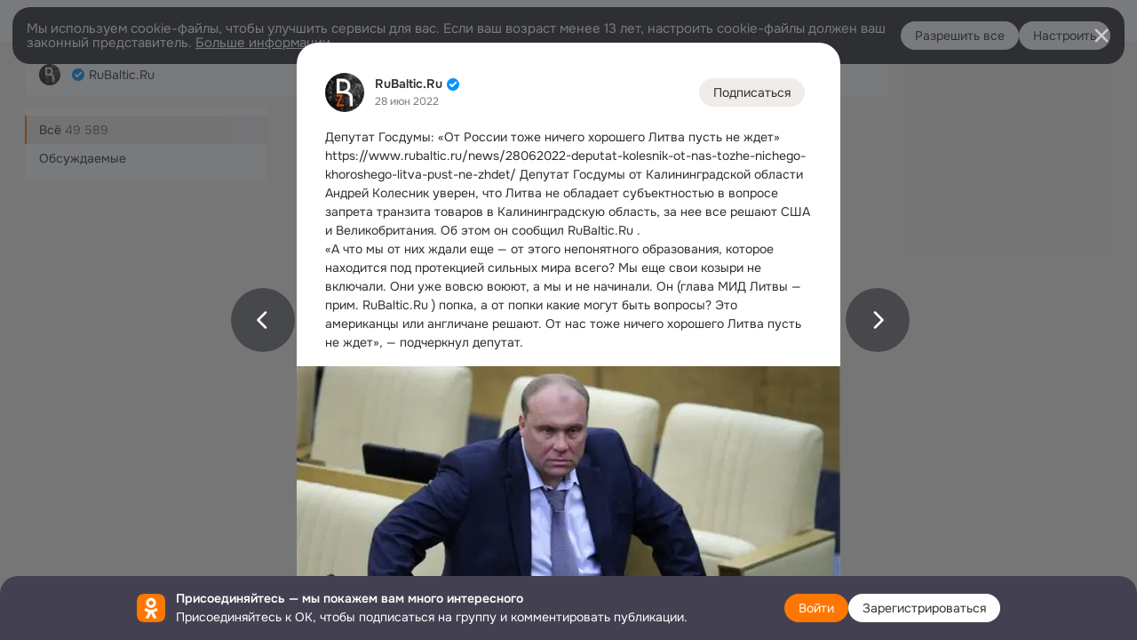

--- FILE ---
content_type: application/javascript; charset=utf-8
request_url: https://st-ok.cdn-vk.ru/res/js/MediascopeMediaLayerSeenLogger_m3tuny0f.js
body_size: 533
content:
define(["OK/utils/environment","OK/MediascopeEventBuses","OK/cookie","OK/EventBus","OK/EventFactoryForEventBus"],function(i,c,f,l,d){
var o = {};"use strict";function r(n,t){if(!(n instanceof t)){throw new TypeError("Cannot call a class as a function")}}function s(n,t){for(var a=0;a<t.length;a++){var e=t[a];e.enumerable=e.enumerable||false;e.configurable=true;if("value"in e)e.writable=true;Object.defineProperty(n,e.key,e)}}function u(n,t,a){if(t)s(n.prototype,t);return n}var g=function(){function n(){r(this,n);this.sendLogData=function(t){var a=t.topicId,e=t.groupId;if(!e||!a){return}c.MEDIASCOPE_LAYER_OPENED.emit({contentId:a,groupId:e,placeId:2,eventId:1,contentType:1})}}u(n,[{key:"activate",value:function t(a){var e=a.getAttribute("data-log");if(e){this.processLogData(e)}}},{key:"processLogData",value:function t(a){try{var e=JSON.parse(a);if(this.isValidLogData(e)){this.sendLogData(e)}}catch(v){if(i.isDebug){console.log("MediascopeMediaLayerSeenLogger setDataLog, catch: ".concat(a))}}}},{key:"isValidLogData",value:function t(a){return Boolean(a.topicId&&a.groupId)}}]);return n}();o.MediascopeMediaLayerSeenLogger=g
return o;
});
//# sourceMappingURL=MediascopeMediaLayerSeenLogger_m3tuny0f.js.map


--- FILE ---
content_type: application/javascript; charset=utf-8
request_url: https://st-ok.cdn-vk.ru/res/js/CommentForm_bjpl5nct.js
body_size: 668
content:
define(["OK/CommentWidgetsController","OK/BduiActionsResolver","OK/BduiEventBuses","OK/EventBus","OK/EventFactoryForEventBus","OK/ToastManager","OK/ToastManagerEventBuses"],function(a,v,h,g,b,m,E){
var r = {};"use strict";function c(n,t){if(!(n instanceof t)){throw new TypeError("Cannot call a class as a function")}}function u(n,t){for(var e=0;e<t.length;e++){var s=t[e];s.enumerable=s.enumerable||false;s.configurable=true;if("value"in s)s.writable=true;Object.defineProperty(n,s.key,s)}}function f(n,t,e){if(t)u(n.prototype,t);if(e)u(n,e);return n}var i={};function y(n){var t=n.getKey();if(!i.hasOwnProperty(t)){i[t]=[]}i[t].push(n)}function d(n){if(!i.hasOwnProperty(n.getKey())){return}var t=i[n.getKey()];for(var e=t.length-1;e>=0;e--){if(t[e]===n){t.splice(e,1)}}}var o=function(){function n(){c(this,n);this.isAnonym=false}f(n,[{key:"activate",value:function t(e){this.el=e;this.isAnonym=!!e.getAttribute("data-anonym-comments");if(this.isAnonym){return}this.discussionSubjectId=e.getAttribute("data-discussion-subject-id");this.discussionType=+e.getAttribute("data-discussion-type");this.key=a.makeKey(this.discussionSubjectId,this.discussionType);a.setEnabled(this.discussionSubjectId,this.discussionType,e.getAttribute("data-comments-denied")!=="1");y(this)}},{key:"deactivate",value:function t(e){if(!this.isAnonym){d(this)}}},{key:"getKey",value:function t(){return this.key}},{key:"setEnabled",value:function t(e){this.el.classList.toggle("invisible",!e)}}],[{key:"setCountInWidgets",value:function t(e,s){}},{key:"setEnabled",value:function t(e,s){if(!i.hasOwnProperty(e)){return}i[e].forEach(function(l){return l.setEnabled(s)})}}]);return n}();a.addListener(o);r.CommentForm=o
return r;
});
//# sourceMappingURL=CommentForm_bjpl5nct.js.map


--- FILE ---
content_type: application/javascript; charset=utf-8
request_url: https://st-ok.cdn-vk.ru/res/js/MediaLayer_ec3mo3z8.js
body_size: 7173
content:
define(["require","jquery","OK/logger","OK/utils/utils","OK/utils/dom","OK/OhManager","OK/utils/vanilla","OK/AccessibleModal","OK/EventBus","OK/AjaxNavigationLog","OK/utils/screens","OK/pms!accessibilityConfiguration","OK/a11tyHelper","OK/EventFactoryForEventBus"],function(me,gt,pt,Lt,je,Ct,oe,Fe,wt,Xt,Zt,ea,ta,aa){
var u = {};"use strict";function We(e){return e&&e.__esModule?e:{default:e}}var f=We(gt);var I=We(pt);var xe;OK.onload.addCallback(function(){xe=true});var Ot=wt.EventBus.factory("MtLayer");var ge=Ot("stateChanged");var t,Ve=null,Je=null,D="mtLayer",kt="mtLayerMain",Tt="mtLayerBackReact",At="mtLayerForwardReact",bt="scrollToTopMtLayer",Mt="media-layer js-viewport-container",Bt="media-layer_hld",It="mlr_disc",Kt="js-mlr-close",Et="media-layer_close_ovr",St="sticky-plank_cnt",pe="media-layer_fixer",Ye="js_mediaLayerActions",Ht=310,n=null,q=null,R=null,se=null,w=null,Le=null,y=null,v=null,G=null,Pt=1145,$={id:null,to:75},z="MediaTopicLayerBody",Ce="MediaTopicLayerAd",we="AnonymMediaTopicLayerAd",j="layer__disabled",Ue="invisible",le="data-banner-seq-show-count",Oe=false,ke,A,fe=false,de,Q=null,qe=Lt.deferred();function Te(e,a){var i=document.getElementById(e),r;if(!i){return false}for(r=0;r<a.length;r+=1){if(i.classList.contains(a[r])){return false}}return true}function Ae(){return t.isActive&&!f.default("#hook_Block_PopLayerMediaTopic").hasClass(j)}function Nt(){return t.isActive&&f.default("#hook_Block_PopLayerMediaTopic").hasClass(j)}function Dt(e){if(Ae()){var a=document.activeElement;if(!fe&&n[0]!==a&&n.find(a).length===0){n.focus();fe=true}if(n.hasClass("__edit")||n.find(".__edit").length>0){return}if(n.find(".tag-box__editable").length>0||a&&a.classList.contains("js-comments_add")){return}if(je.parent(a,"vid-card_player")){return}if(Te("hook_Modal_popLayerModal",[j])){return}if(Te("photoLayerWrapper",[j,Ue])){return}if(Te("video-poplayer-cnt",[j,Ue])){return}if(n.hasClass("__posting")){return}if(e.keyCode===39&&(v||v)){v.click();OK.stop(e)}else if(e.keyCode===37&&y){y.click();OK.stop(e)}}}function Ge(e){if(e){OK.Layers.open({layerName:D,deactivateFn:function a(){S("cr_esc")},hookInstance:void 0,preventCloseOnEsc:false,keyUpHandler:Dt,withStopLayerLoader:true,shouldIgnoreA11y:true})}else{OK.Layers.remove(D);Fe.AccessibleModal.removeModal(D)}}function ce(e,a){OK.loader.use("OKCustomJs",function(){if(e){Ge(a)}if(a){if(OK.Layers.onLayerShown){OK.Layers.onLayerShown()}}else{if(OK.Layers.onLayerHidden){OK.Layers.onLayerHidden()}}})}function Rt(){Ct.switchLayer(!!t.isActive)}function K(){var e=Mt;if(t.market&&t.pfMode==""){e+=" product-layer"}else{e+=" media-layer__topic"}if(t.modernLayer){e+=" __modern"}if(t.v2){e+=" __v2"}if(t.pfJs){e+=" __posting"}if(t.pfWide){e+=" __posting-wide"}if(t.pfRedesign){e+=" __posting-redesign"}if(t.isActive){e+=" __active"}if(t.isProcess){e+=" __process"}if(t.isProcessTransparent){e+=" __process-transparent"}switch(t.pfMode){case"N":e+=" __create";break;case"E":e+=" __edit";break;default:e+=" __read";break}if(t.arrowsHidden){e+=" __hide-arrows"}if(t.hasBanner){e+=" __has-banner"}if(t.responsive){e+=" __responsive"}if(t.recommendationEnabled){e+=" __reco-enabled"}n[0].className=e;ge.emit(null,null)}function $e(){ce(true,t.isActive);Rt();K();var e=Pe();if(!e){return}var a=document.getElementById(e+"Config");if(!a){return}var i=a.getAttribute("data-place");if(t.isActive){n.attr(le,0);if(i){new Promise(function(r,s){me(["OK/banners/BannerPlaceListeners"],r,s)}).then(function(r){return r&&r.default||r}).then(function(r){de=r.subscribeToEvents(i,{onAdsSuccess:jt,onNoAds:be,onScriptError:be,onHideBanner:be})})}}else{if(de&&typeof de.remove==="function"){de.remove()}ze(e);ue(false)}}function jt(e){ue(true)}function be(e){ue(false)}function ze(e){var a=document.getElementById(e+"Wrapper");if(a){a.innerHTML=""}}function Qe(e){var a=parseInt(n.attr(e),10);if(isNaN(a)){a=0}return a}function Ft(e){var a=Qe(e);n.attr(e,a+1)}function X(e){var a=t.isActive!==e;t.isActive=e;if(a){$e()}else if(Nt()){ce(false,true)}document.getElementById("hook_Block_PopLayerMediaTopic").classList.remove(j)}function Me(e){var a=t.isProcess!==e;t.isProcess=e;if(a){K()}}function Xe(e){var a=t.pfMode!==e;t.pfMode=e;if(a){K()}}function Wt(e){var a=t.pfJs!==e;t.pfJs=e;if(a){K()}}function ue(e){if(!t){return}var a=t.hasBanner!==e;t.hasBanner=e;if(a){K()}n.attr(le,e?1:0)}function Be(e){q.toggleClass("__process",e)}function Ie(e,a){var i=e.length,r=i;while(--i+1){e[i].toggleClass(a)}setTimeout(function(){while(--r+1){e[r].toggleClass(a)}},1)}function Ze(){if(se){var e=0;f.default(".comments_i",se).each(function(){var a=f.default(this).data("unread");if(a){e=this.getBoundingClientRect().top}return!a});n.each(function(){this.scrollTop=e!==0?this.scrollTop+e:this.scrollHeight});setTimeout(function(){f.default(".js-comments_add",se).focus()},50)}}function xt(){var e=document.querySelector(".js-mediatopic-widget");if(e){oe.trigger(e,"refreshMediatopicWidget")}}function Ke(e,a,i){var r=f.default(window),s=r.height(),o=r.width();if($.id){clearTimeout($.id)}$.id=setTimeout(function(){Ie([w,v,y,G],pe);$.id=null},e?0:$.to);n.toggleClass("__compact",o<=Pt);n.toggleClass("__min-height",s<Ht);if(a){Ze()}if(i){Gt(i)}}function Ee(e){if(Oe){return}Oe=true;Ve=f.default(window);Je=f.default(document.body);n=f.default("#"+D);q=f.default("#"+kt);y=f.default("#"+Tt);v=f.default("#"+At);G=f.default("#"+bt);t={isActive:n.hasClass("__active"),isProcess:n.hasClass("__process"),isProcessTransparent:n.hasClass("__process-transparent"),pfMode:n.hasClass("__edit")?"E":n.hasClass("__create")?"N":"",pfJs:n.hasClass("__posting"),pfWide:n.hasClass("__posting-wide"),pfRedesign:n.hasClass("__posting-redesign"),modernLayer:n.hasClass("__modern"),v2:n.hasClass("__v2"),hasBanner:n.hasClass("__has-banner"),arrowsHidden:n.hasClass("__hide-arrows"),responsive:n.hasClass("__responsive"),recommendationEnabled:n.hasClass("__reco-enabled")};R=n.find("."+Bt);w=R.find("."+Kt);Le=n.find("."+Et);n.on("click",function(a){if(!je.parent(a.target,"js-mlr-block",false,true)){S("cr_shadow")}});w.on("click",function(a){S("cr_close")});if(t.isActive){$e();if(!t.isProcess){Ke(true,e)}}if(e){Ze()}Ve.on("resize.mtLayer",function(){Ke()});qe.resolve(n)}var p;var h;var E;function Vt(e,a){if(a==null||a.length==0){return}OK.historyManager.putItemToCache(e,a)}function Jt(e){if(OK.historyManager.isHistorySupported()){var a=e.indexOf("?");if(a>0){E=e.substr(a+1);h=e.substr(0,a);h=decodeURIComponent(h);if(E.length>0){E+="&mt.scrollTop="+f.default(window).scrollTop()}else{E=null}Vt(h,E)}else{h=e;E=null}var i=location.pathname===h?location.hash:"";var r=F()==h&&!A;var s;if(!p){if(r){s=true}else if(A){W(A,true)}p=F()}else{s=!t.closeTopicId}A="";if(!r){W(h+i,s)}}}function Yt(){if(!p&&h==F()){W(p,true)}p=null;h=null;E=null}function F(){return OK.historyManager.getState()}function W(e,a){if(a){OK.historyManager.replaceState(e)}else{OK.historyManager.pushState(e)}}function S(e,a){if(e=="cr_shadow"){if(t.pfMode!=""){return}}if(t.pfMode!=""&&!a&&(e==="cr_esc"||e==="cr_close")){var i=n.find(".posting");if(i.length>0){var r=i[0].okPosting;if(r){if(r.needConfirmBeforeClose()){r.showCloseConfirmDialog()}else{r.closeWithoutConfirmDialog()}return}}}if(t.confirmCloseOffer){t.confirmCloseOffer=false;oe.ajax({url:OK.getCurrentStateLink(),data:{"cmd":"PopLayer","st.layer.cmd":"ConfirmCloseOffer","st.layer.offerId":t.topicId}}).then(oe.updateBlockModelCallback);return}fe=false;t.topicId=null;t.owner=null;var s=t.closeTopicId,o=t.closeOwnerType;t.closeTopicId=null;t.closeOwnerType=null;if(s&&(e==="cr_esc"||e==="cr_shadow"||e==="cr_close"||e==="cr_fail")){if(e){x(e+"_ct")}setTimeout(function(){if(OK.historyManager.isHistorySupported()){OK.historyManager.back()}else{Z(s,o,"")}},0);return}var d=Ae();var c=false;if(d){if(p&&h==F()){if(p==h){c=true;OK.historyManager.back()}else{W(p,true)}}}if(!c){X(false);Me(false);Xe("");Be(false);et();tt();G.removeClass("__active __animated");OK.hookModel.setHookContent(z,"")}p=null;if(e){x(e)}n.trigger("mtLayer.close")}function x(e){I.default.success("mtlayer",ke||"",e)}function et(){y.removeClass("__active");v.removeClass("__active")}function Ut(e,a){if(y){y.toggleClass("__active",!!e&&!!a);y.unbind("click.back").bind("click.back",function(i){if(y.hasClass("__active")){var r=v.hasClass("__active");Z(e,a,"MT_GoBack_"+a,false,"","BACK",r)}OK.stop(i)})}}function qt(e,a){if(v){v.toggleClass("__active",!!e&&!!a);v.unbind("click.forward").bind("click.forward",function(i){if(v.hasClass("__active")){var r=y.hasClass("__active");Z(e,a,"MT_GoForward_"+a,false,"","FORWARD",r)}OK.stop(i)})}}function Gt(e){if(e){var a=n.find("[data-scroll-to='"+e+"']");if(a.length>0){var i=a[0],r=i.offsetTop,s=i.offsetParent;while(s&&s.nodeType===1&&s!==n[0]){r+=s.offsetTop;s=s.offsetParent}var o=n,d=o.height(),c=o.scrollTop(),C=d;if(c+d<=r+C){o.scrollTop(r+C-d-5)}else if(c>r){o.scrollTop(r-5)}}}}function tt(){var e=Je;var a=e.find(".gwt-shortcutMenu__show");if(a.length){a.removeClass("gwt-shortcutMenu__show")}var i=e.find(".sc-menu:not(.sc-menu__hidden,.poll_ans_cnt)");if(i.length){i=i.not("#ownProfileLSMnu");i.addClass("sc-menu__hidden")}}var Se=[0,1,2,3,5,8,13,21,34,55,89,144,233,377,610];function at(e,a){var i=(a-e)/100;var r;for(r=1;r<Se.length;r++){if(i<Se[r]){break}}return Se[r-1]+"00"}function rt(){if(n){n.scrollTop(0)}}function it(e){if(t.isProcess){Me(false)}else{Be(false)}e&&e()}function He(e,a,i,r,s){A=a;Ee(i);var o=f.default("#"+z);t.market=o.attr("data-market")=="true";t.advertSelectionId=o.attr("data-adv-sel-id");t.modernLayer=o.attr("data-modernLayer")==="true";t.pfWide=o.attr("data-pf-wide")==="true";t.pfRedesign=o.attr("data-pf-redesign")==="true";t.v2=o.attr("data-v2")==="true";t.responsive=o.attr("data-responsive")==="true";t.recommendationEnabled=o.attr("data-recommendation-enabled")==="true";var d=o.attr("data-log");if(d){x(d)}var c=o.attr("data-pf-mode");Xe(c?c:false);var C=o.attr("data-pf-js");Wt(C==="true");var m=o.attr("data-url");if(m){Jt(m)}else{Yt()}if(t.closeTopicId||r);else{var O=o.attr("data-back-id");Ut(O,e);var L=o.attr("data-forward-id");qt(L,e)}var H=o.attr("data-id");if(H){t.topicId=H;t.owner=e}if(e==="OFFER"){Q=n.find(".js-offer-save-button");if(Q.length){t.confirmCloseOffer=true;Q.on("click",function(){t.confirmCloseOffer=false})}}var ee=o.attr("data-log-click");if(ee){n.attr("data-l",ee)}else{n.removeAttr("data-l")}var V=R.find("."+Ye);if(V.length>0){var te=function vt(k){var P=k.delegateTarget.getAttribute("data-url");var ae=k.delegateTarget.getAttribute("uid");if(P){if(ae){var re=f.default.ajax({type:"POST",url:P,data:{"gwt.requested":window.pageCtx.gwtHash},headers:{"TKN":OK.tkn.get()}});re.done(function(ie,b,_t){V.children().unbind("click.advert");nt("PLAdvertStatusBackToView",function(){R.find("."+Ye).children().bind("click.advert",te)})})}else{window.navigateOnUrlFromJS(P)}}OK.stop(k)};V.children().bind("click.advert",te)}if(!t.isProcess){K()}it(s);Ie([v,y,G],pe);rt();se=R.find("."+It);R.find("."+St);var he=o.attr("data-scroll-to-marker");Ke(true,i,he);if(!i&&!he&&m&&location.hash&&m.split("?")[0]===location.pathname){var ve=document.getElementById(location.hash.substring(1));if(ve){ve.scrollIntoView()}}OK.Layers.endLoad()}function Pe(){if(document.getElementById("hook_Block_"+Ce)){return Ce}if(document.getElementById("hook_Block_"+we)){return we}return null}function $t(e){var a=Pe();var i=a&&t.isActive;if(!i){return false}if(e){var r=document.getElementById(a+"Config");if(r){var s=r.getAttribute("data-everyNDisplay");if(s){var o=Qe(le);if(o===0){return true}return o%s===0}}}return true}function Z(e,a,i,r,s,o,d,c,C,m,O,L,H){return Ne({topicId:e,owner:a,activityId:i,needFocusComment:r,byShortlink:s,direction:o,hasOpp:d,withComments:c,closeTopicId:C,closeOwnerType:m,hideNav:O,toBlockIndex:L,recommendationsChain:H})}function Ne(e){OK.Layers.startLoad();var a=e.topicId,i=e.owner,r=e.activityId,s=e.needFocusComment,o=e.byShortlink,d=e.direction,c=e.hasOpp,C=e.withComments,m=e.closeTopicId,O=e.closeOwnerType,L=e.hideNav,H=e.toBlockIndex,ee=e.hobbyType,V=e.hobbyCategory,te=e.logPlace,he=e.recoDisabled,ve=e.commentsDisabled,vt=e.recommendationsChain;Ee(s);var k=Date.now();var P=-1;var ae=-1;var re;if(!d){t.closeTopicId=null;t.closeOwnerType=null}if(r&&r.indexOf("st.mt.or=on")!==-1){m=t.topicId;O=t.owner}OK.VideoPlayer.pauseAll();if(me.defined("OK/dailyphoto/dailyphoto-model")){new Promise(function(l,_){me(["OK/dailyphoto/dailyphoto-model"],l,_)}).then(function(l){return l&&l.default||l}).then(function(l){l.togglePlayer&&l.togglePlayer(false)})}OK.loader.use("OKCustomJs",function(){var l=OK.Layers.stack;var _=l&&l.length>0&&l[l.length-1].id===D;if(!_&&t.isActive){Ge(true)}});function ie(l){var _=Date.now();var T="";if(l){T+="r_"}if(d){T+="dt"}else{T+="ot"}x(T+at(k,_));if(re){x("js_"+T+at(re,_))}if(t.pfMode){var N=_-k;var ne=P-k;var Y=ae-P;var U=_-ae;var M=ke||"";var Re=OK.getCurrentDesktopModelId&&OK.getCurrentDesktopModelId();var g=(t.pfJs?"js.":"gwt.")+(xe?"f.":"p.")+(Re||"");if(N>0){var _e=window.__gwtStatsEventsLog;if(_e&&_e.bootstrap&&_e.bootstrap.begin){var yt=k-_e.bootstrap.begin;var ye=Math.floor(yt/1e3);var B=Math.floor(ye/60);var mt=Math.floor(B/60);if(mt>0){g+=".h"+mt}else if(B>=20){g+=".m"+Math.floor(B/20)*20}else if(B>=10){g+=".m10"}else if(B>=5){g+=".m5"}else if(3>=B&&B>0){g+=".m"+B}else if(ye>=20){g+=".s"+Math.floor(ye/20)*20}else{g+=".s"+Math.floor(ye/10)*10}I.default.duration("mtlayer",yt,"start."+M+"."+t.pfMode,g)}I.default.duration("mtlayer",N,M+"."+t.pfMode,g);if(ne>0){I.default.duration("mtlayer",ne,"net."+M+"."+t.pfMode,g);I.default.duration("mtlayer",Y,"act."+M+"."+t.pfMode,g);I.default.duration("mtlayer",U,"bnr."+M+"."+t.pfMode,g)}}else{I.default.duration("mtlayer",_-k,M+"."+t.pfMode,g+"_wtf")}}}ke=i;A=o;if(A){x("shortlink")}et();if(t.isActive&&!t.isProcess){Be(true);tt()}else{Me(true)}X(true);var b=OK.getCurrentStateLink();b+=b.indexOf("?")===-1?"?":"&";b=b.replace(/st\.mt\.(id|ot|bi|dir|hn|c7).*?(&|$)/g,"");b+="cmd="+z;if(r){b+="&st._aid="+r}var _t=$t(!!d);var J={"gwt.requested":window.pageCtx.gwtHash,"st.mt.id":a,"st.mt.ot":i,"st.mt.dir":d,"st.mt.wc":C?"on":"off","st.mt.hn":L?"on":"off","st.mt.ad":_t?"on":"off","st.mt.bi":H?H:0,"st.mt.as":t.advertSelectionId,"st.mt.rc":vt};if(he){J["st.mt.disableReco"]="on"}if(ve){J["st.mt.disableComments"]="on"}if(ee){J["st.mt.ht"]=ee;if(V){J["st.mt.hc"]=V}}if(te){J["st.mt.plpl"]=te}return oe.ajax({url:b,data:f.default.ajaxSetup({},J)},function(l){if(l){var _=function T(N){if(OK.navigation.redirect){OK.navigation.redirect(l)}if(N===0||OK.navigation.redirect){S();ie()}else{setTimeout(function(){_(N-1)},200)}};_(5)}}).then(function(l){re=Date.now();if(m){t.closeTopicId=m;t.closeOwnerType=O}var _=l.xhr.getResponseHeader("End-Reached");if(_==="yes"){if(d==="FORWARD"){if(c){y.toggleClass("__active",true)}}else if(d=="BACK"){if(c){v.toggleClass("__active",true)}}it(ie);return}P=Date.now();var T=l.response.split(OK.navigation.SPLITER),N=l.xhr.getResponseHeader(OK.navigation.HEADER).split(",");var ne=false;for(var Y=0;Y<T.length;Y++){var U=N[Y];if(U){var M=T[Y];OK.hookModel.setHookContent(U,M);if(U===Ce||U===we){ne=true}}}ae=Date.now();zt(ne,d);He(i,A,s,L,ie);var Re=w&&w.length?w[w.length-1]:void 0;Fe.AccessibleModal.registerModal(D,true,void 0,Re);xt()},function(l){S("cr_fail");ie()})}function zt(e,a){if(!e){var i=document.getElementById(z);if(i.getAttribute("data-hide-ad")==="true"){ze(Pe());ue(false)}else if(a&&t.hasBanner){Ft(le)}}}function nt(e,a){function i(){if(a)a()}if(!t||!t.topicId||!t.owner){i();return}var r=OK.getCurrentStateLink();r+=r.indexOf("?")===-1?"?":"&";r+="cmd="+z+"&st._aid="+e;var s=f.default.ajax({type:"POST",url:r,data:{"gwt.requested":window.pageCtx.gwtHash,"st.mt.id":t.topicId,"st.mt.ot":t.owner},headers:{"TKN":OK.tkn.get()}});s.done(function(o,d,c){var C=c.getResponseHeader("Redirect-Location");if(C){if(OK.navigation.redirect){OK.navigation.redirect(C)}S()}else{var m=o.split(OK.navigation.SPLITER),O=c.getResponseHeader(OK.navigation.HEADER).split(",");for(var L=0;L<m.length;L++){if(O[L]){OK.hookModel.setHookContent(O[L],m[L])}}}i()});s.fail(i)}function ot(){Ee();X(true);rt()}function st(e,a){if(Oe){S(e,a)}}function lt(){fe=false;if(t&&t.isActive){if(p&&F()==h){W(p,true)}ce(false,false)}}function ft(){if(t&&t.isActive){Ie([w,v,y,G],pe);if(p&&F()!==h){W(h,true)}ce(false,true)}}function De(){return t&&Ae()}function dt(e){if(t&&t.owner&&e!==De()){X(e)}}function ct(e){nt("PLPhotoUserBackToView",e)}function ut(){f.default(window).off(".mtLayer");if(w){w.off()}if(Le){Le.off()}if(Q){Q.off()}X(false)}function ht(e,a,i){qe.promise.then(function(r){t.hasActiveTopics=a;t.arrowsHidden=i;var s=e.getHeight();var o=q.outerHeight(true);if(a){if(o<s){q.css("min-height",s)}else if(o-s<100){e.setHeight(o)}}else{q.css("min-height","")}K()})}var Qt={show:ot,showPreloaded:He,showTopicInLayer:Z,showTopicInLayerWithOptions:Ne,closeLayer:st,hideLayer:lt,restoreLayer:ft,isVisible:De,setVisible:dt,refreshLayerBody:ct,deactivate:ut,updateActiveTopics:ht,MT_LAYER_STATE_CHANGED:ge};u.MT_LAYER_STATE_CHANGED=ge;u.closeLayer=st;u.deactivate=ut;u.default=Qt;u.hideLayer=lt;u.isVisible=De;u.refreshLayerBody=ct;u.restoreLayer=ft;u.setVisible=dt;u.show=ot;u.showPreloaded=He;u.showTopicInLayer=Z;u.showTopicInLayerWithOptions=Ne;u.updateActiveTopics=ht;Object.defineProperty(u,"__esModule",{value:true})
return u;
});
//# sourceMappingURL=MediaLayer_ec3mo3z8.js.map
